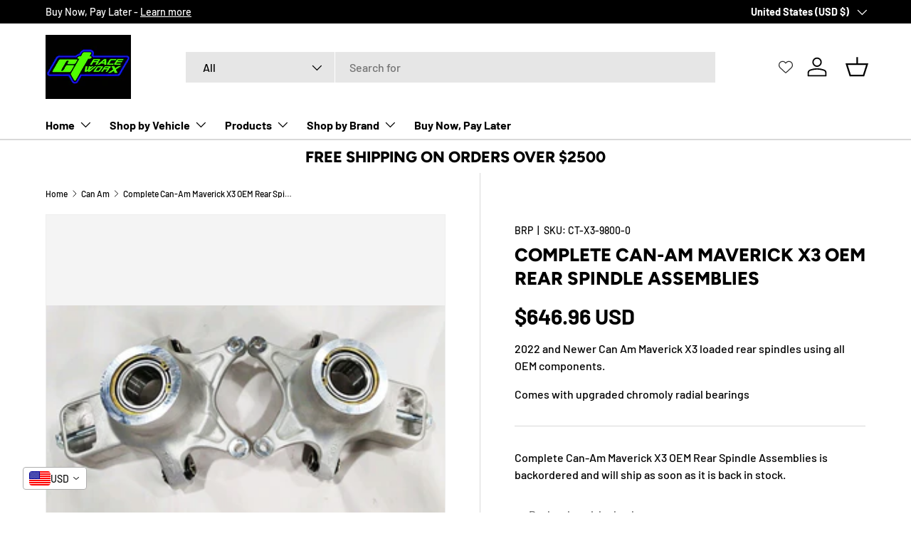

--- FILE ---
content_type: text/css
request_url: https://ctraceworx.com/cdn/shop/t/34/assets/swatches.css?v=142933275225474281321762571982
body_size: -190
content:
@charset "UTF-8";[data-swatch=bare]{--swatch-color:#626C78}[data-swatch="black ano"]{--swatch-color:#000000}[data-swatch="can am red"]{--swatch-color:#E03C00}[data-swatch=grey]{--swatch-color:#5E5E5E}[data-swatch="manta green"]{--swatch-color: #BAEB02}[data-swatch="octane blue"]{--swatch-color:#00A1EC}[data-swatch=silver]{--swatch-color:#D1D1D1}[data-swatch=white]{--swatch-color:#FFFCFA}[data-swatch=yellow]{--swatch-color:#FDDF41}[data-swatch="semi gloss black"]{--swatch-color:#030303}[data-swatch="yellow burst"]{--swatch-color:#FEF900}[data-swatch="can-am red"]{--swatch-color:#E03C00}[data-swatch=orange]{--swatch-color:#F46113}[data-swatch=tan]{--swatch-color:#D3AC83}[data-swatch="desert tan"]{--swatch-color:#96876A}[data-swatch="magma red"]{--swatch-color:#FD4B3A}[data-swatch="black anodized"],[data-swatch="textured black/black anodized"]{--swatch-color:#000000}[data-swatch="can-am red/black anodized"]{--swatch-color:#E03C00}[data-swatch="octane blue/black anodized"]{--swatch-color:#00A1EC}[data-swatch="silver/black anodized"]{--swatch-color:#D1D1D1}[data-swatch="sunburst yellow/black anodized"]{--swatch-color:#FEF900}[data-swatch="manta green/black anodized"]{--swatch-color:#BAEB02}[data-swatch="orange/black anodized"]{--swatch-color:#F46113}[data-swatch="desert tan/black anodized"]{--swatch-color:#96876A}[data-swatch="chalk gray/black anodized"]{--swatch-color:#B8AC9C}[data-swatch="magma red/black anodized"]{--swatch-color:#FD4B3A}[data-swatch="textured black"]{--swatch-color:#020202}[data-swatch="magma red (2021-newer)"]{--swatch-color:#FD4B3A}[data-swatch="chalk gray (2021-newer)"]{--swatch-color:#B8AC9C}[data-swatch="indy red"]{--swatch-color:#C82214}[data-swatch="legion red/black anodized"],[data-swatch="legion red"]{--swatch-color:#96091A}[data-swatch="neo yellow"]{--swatch-color:#FDDF41}[data-swatch="chalk gray"]{--swatch-color:#B8AC9C}[data-swatch="legion red (2023-newer)"],[data-swatch="legion red"]{--swatch-color:#96091A}[data-swatch=black]{--swatch-color:#000000}[data-swatch="coyote tan"]{--swatch-color:#D6C8BA}
/*# sourceMappingURL=/cdn/shop/t/34/assets/swatches.css.map?v=142933275225474281321762571982 */


--- FILE ---
content_type: application/javascript; charset=UTF-8
request_url: https://api.livechatinc.com/v3.6/customer/action/get_dynamic_configuration?x-region=us-south1&license_id=17634330&client_id=c5e4f61e1a6c3b1521b541bc5c5a2ac5&url=https%3A%2F%2Fctraceworx.com%2Fcollections%2Fcan-am%2Fproducts%2Fcan-am-maverick-x3-oem-rear-spindle-assemblies-complete&channel_type=code&implementation_type=Shopify&jsonp=__ei4aj0s2zal
body_size: 183
content:
__ei4aj0s2zal({"organization_id":"ff3322c6-3e3e-4c07-b780-45eb28146a8f","livechat_active":true,"livechat":{"group_id":0,"client_limit_exceeded":false,"domain_allowed":true,"online_group_ids":[0],"config_version":"622.0.2.4.1.2.2.3.3.1.3.3.8","localization_version":"6bb83031e4f97736cbbada081b074fb6","language":"en"},"default_widget":"livechat"});

--- FILE ---
content_type: text/javascript
request_url: https://cdn-sf.vitals.app/assets/js/sm99991.4f6c802757d325f4e488.chunk.bundle.js
body_size: 228
content:
"use strict";(window.webpackChunkvitalsLibrary=window.webpackChunkvitalsLibrary||[]).push([[192],{3979:(t,i,s)=>{s.r(i);s.d(i,{X56:()=>p});var e=s(21076);var r=s(58836);var n=s(10554);var h=s(57798);var o=s(46757);var a=s(56497);var l=s(9925);var u=s(24359);var R=s(50592);class p extends u.K{constructor(){super(...arguments);this.R80=null;this.R23=!1;this.Q84=new WeakMap}F78(){return h.X.L58}A40(){return!0}O82(t){const i=this.L46(t);n.b.O57.B72(i?t:null);if(i){if(!this.R80){this.R80=document.createElement('div');this.R80.className='vtl-ub-goal-new-widget';n.b.Y39.S40().append(this.R80)}this.A84(t);this.R23=!0}}A84(t){if(!this.R80)return;let i=this.Q84.get(this.R80);if(!i){i=(0,a.H)(this.R80);this.Q84.set(this.R80,i)}i.render((0,r.Y)(l.A,{offer:t,animationDuration:R.UG}))}L46(t){return!(n.b.S15.S46()&&!t.showOnMobile)&&!(n.b.S15.Q55()&&!t.showOnDesktop)}U61(){if(this.R80){const t=this.Q84.get(this.R80);if(t){t.unmount();this.Q84.delete(this.R80)}this.R80.remove();this.R80=null}n.b.O57.O35();this.R23=!1}K78(t){this.O82(t)}}(0,e.Cg)([o.o],p.prototype,"F78",null);(0,e.Cg)([o.o],p.prototype,"A40",null);(0,e.Cg)([o.o],p.prototype,"O82",null);(0,e.Cg)([o.o],p.prototype,"K78",null)}}]);